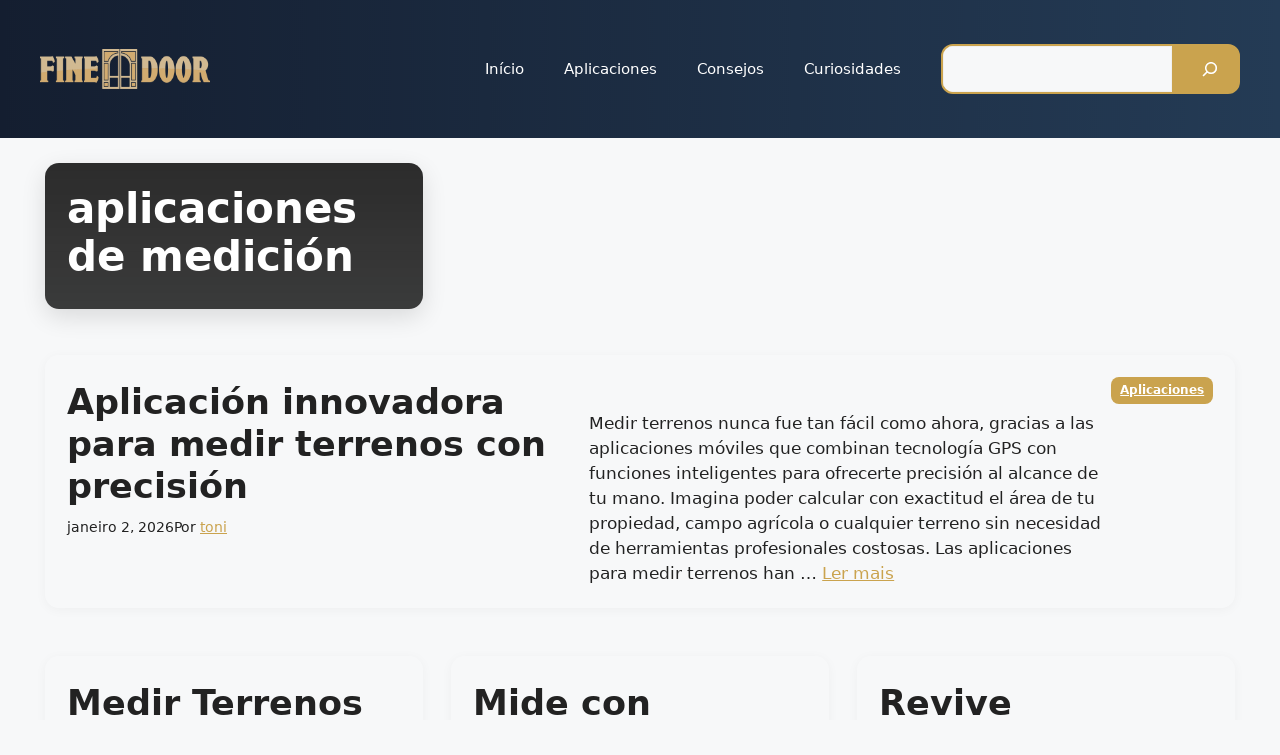

--- FILE ---
content_type: text/css
request_url: https://fine-door.com/wp-content/plugins/cardlink/assets/css/cardlink-style.css?ver=1762363357
body_size: 3011
content:
/* ---- Card base (padrão: verde) ---- */
.cl-card{
  --radius:16px;
  --border:#e6e7ea;
  --text:#2b2f38;        /* cor principal do texto */
  --muted:#6b7280;       /* textos discretos (eyebrow/rodapé) */

  /* tema (verde default) */
  --chip-bg:#eaf7ef;
  --chip-text:#236a3d;
  --cta:#188b4f;
  --cta-hover:#137543;

  background:#fff;
  border:1px solid var(--border);
  border-radius:var(--radius);
  box-shadow:0 4px 18px rgba(21,24,31,.06);
  display:grid;
  grid-template-columns: 360px 1fr; /* sobrescrito pelo inline do PHP (mediaWidth) */
  gap:0;
  overflow:hidden;
  align-items:stretch;
}

/* ================= Temas claros ================= */

.cl-variant-green{
  --chip-bg:#eaf7ef;
  --chip-text:#236a3d;
  --cta:#188b4f;
  --cta-hover:#137543;
}

.cl-variant-blue{
  --chip-bg:#e9f3ff;
  --chip-text:#145ea8;
  --cta:#1b6bd6;
  --cta-hover:#165bb6;
}

.cl-variant-orange{
  --chip-bg:#fff3e6;
  --chip-text:#a24a00;
  --cta:#f08a24;
  --cta-hover:#d97706;
}

.cl-variant-purple{
  --chip-bg:#f2e9ff;
  --chip-text:#5b2fad;
  --cta:#6d3fdc;
  --cta-hover:#5931c1;
}

/* ================= Temas escuros ================= */

/* Wine (borgonha) */
.cl-variant-wine{
  background:#2a0b0b;
  border-color:transparent;
  box-shadow:0 8px 28px rgba(0,0,0,.25) inset, 0 10px 28px rgba(0,0,0,.12);
  --text:#ffffff;
  --muted:rgba(255,255,255,.78);
  --chip-bg:rgba(255,255,255,.12);
  --chip-text:#ffffff;
  --cta:#e11d48;
  --cta-hover:#be123c;
}

/* Navy (azul escuro) */
.cl-variant-navy{
  background:#0b1b3a;
  border-color:transparent;
  box-shadow:0 8px 28px rgba(0,0,0,.25) inset, 0 10px 28px rgba(0,0,0,.12);
  --text:#ffffff;
  --muted:rgba(255,255,255,.78);
  --chip-bg:rgba(255,255,255,.12);
  --chip-text:#ffffff;
  --cta:#2563eb;
  --cta-hover:#1e40af;
}

/* Ocean (petróleo/teal escuro) */
.cl-variant-ocean{
  background:#062c2c;
  border-color:transparent;
  box-shadow:0 8px 28px rgba(0,0,0,.25) inset, 0 10px 28px rgba(0,0,0,.12);
  --text:#ffffff;
  --muted:rgba(255,255,255,.80);
  --chip-bg:rgba(255,255,255,.12);
  --chip-text:#e6fffb;
  --cta:#14b8a6;
  --cta-hover:#0d9488;
}

/* Slate (grafite escuro) */
.cl-variant-slate{
  background:#111827;
  border-color:transparent;
  box-shadow:0 8px 28px rgba(0,0,0,.28) inset, 0 10px 28px rgba(0,0,0,.14);
  --text:#ffffff;
  --muted:rgba(255,255,255,.72);
  --chip-bg:rgba(255,255,255,.10);
  --chip-text:#ffffff;
  --cta:#f59e0b;
  --cta-hover:#d97706;
}

/* Emerald (verde escuro) */
.cl-variant-emerald{
  background:#052e1b;
  border-color:transparent;
  box-shadow:0 8px 28px rgba(0,0,0,.25) inset, 0 10px 28px rgba(0,0,0,.12);
  --text:#ffffff;
  --muted:rgba(255,255,255,.78);
  --chip-bg:rgba(255,255,255,.12);
  --chip-text:#ffffff;
  --cta:#10b981;
  --cta-hover:#059669;
}

/* Indigo (roxo-azulado escuro) */
.cl-variant-indigo{
  background:#1e1b4b;
  border-color:transparent;
  box-shadow:0 8px 28px rgba(0,0,0,.25) inset, 0 10px 28px rgba(0,0,0,.12);
  --text:#ffffff;
  --muted:rgba(255,255,255,.78);
  --chip-bg:rgba(255,255,255,.12);
  --chip-text:#ffffff;
  --cta:#7c3aed;
  --cta-hover:#6d28d9;
}

/* Brand (escuro) – usa variáveis do site/tema, com fallbacks */
.cl-variant-brand{
  background: var(--cl-brand-bg, #0b1b3a);
  border-color:transparent;
  box-shadow:0 8px 28px rgba(0,0,0,.25) inset, 0 10px 28px rgba(0,0,0,.12);
  --text:#ffffff;
  --muted:rgba(255,255,255,.80);
  --chip-bg:rgba(255,255,255,.12);
  --chip-text:#ffffff;
  --cta: var(--cl-brand, var(--wp--preset--color--primary, #2563eb));
  --cta-hover: var(--cl-brand-hover, #1e40af);
}

/* Dark Neutral (carvão/cinza azulado) */
.cl-variant-dark{
  background:#0f172a; /* slate-900 */
  border-color:transparent;
  box-shadow:0 8px 28px rgba(0,0,0,.28) inset, 0 10px 28px rgba(0,0,0,.14);
  --text:#ffffff;
  --muted:rgba(255,255,255,.74);
  --chip-bg:rgba(255,255,255,.10);
  --chip-text:#ffffff;
  --cta:#64748b;       /* slate-500 */
  --cta-hover:#475569; /* slate-600 */
}

/* ======= Estrutura ======= */

/* imagem: container relativo + img absoluta para cobrir a coluna (desktop) */
.cl-media{
  position:relative;
  height:100%;
  overflow:hidden;
}
.cl-media img{
  position:absolute;
  inset:0;
  width:100%;
  height:100%;
  object-fit:cover;      /* cobre a lateral no desktop */
  object-position:center;
  display:block;
}

.cl-body{ padding:22px 26px; }

.cl-eyebrow{
  font:600 11px/1.1 system-ui, -apple-system, Segoe UI, Roboto, Helvetica, Arial, sans-serif;
  letter-spacing:.12em;
  text-transform:uppercase;
  color:var(--muted);
  margin-bottom:6px;
}

.cl-title{
  font:700 26px/1.25 ui-sans-serif, system-ui, -apple-system, Segoe UI, Roboto, Helvetica, Arial, sans-serif;
  color:var(--text);
  margin:0 0 6px;
}

.cl-subtitle{
  color:var(--text);
  opacity:.86;
  font-weight:500;
  margin-bottom:10px;
}

.cl-chips{ display:flex; gap:8px; flex-wrap:wrap; margin:10px 0 12px; }
.cl-chip{
  background:var(--chip-bg);
  color:var(--chip-text);
  border:1px solid rgba(0,0,0,.05);
  border-radius:9999px;
  padding:6px 10px;
  font-size:12px;
  font-weight:600;
  display:inline-flex; align-items:center; gap:6px;
}

.cl-desc{
  color:var(--text);
  opacity:.92;
  line-height:1.6;
  margin:10px 0 16px;
}

.cl-cta{
  display:inline-block;
  background:var(--cta);
  color:#fff !important;
  padding:12px 18px;
  border-radius:8px;
  font-weight:700;
  text-decoration:none;
  box-shadow:0 2px 0 rgba(0,0,0,.08) inset;
  transition:background .2s ease, transform .06s ease;
}
.cl-cta:hover{ background:var(--cta-hover); }
.cl-cta:active{ transform:translateY(1px); }
.cl-cta:focus-visible{
  outline:2px solid var(--cta-hover);
  outline-offset:2px;
}

.cl-footnote{
  margin-top:8px;
  color:var(--muted);
  font-size:12px;
}

/* overlay do card clicável */
.cl-link-overlay{ text-decoration:none; }

/* ---- Responsivo ---- */
@media (max-width: 860px){
  /* 1 coluna; imagem em cima, conteúdo embaixo */
  .cl-card{
    grid-template-columns:1fr;
    grid-auto-rows:auto;
  }
  .cl-media{
    grid-column:1 / -1;
    grid-row:1;
    height:auto;          /* deixa a imagem definir a altura */
    position:relative;    /* mantém contexto */
  }
  .cl-media img{
    position:static;      /* volta ao fluxo normal */
    width:100%;
    height:auto;          /* mantém proporção sem cortar */
    object-fit:contain;   /* adapta, sem crop no mobile */
    display:block;
  }
  .cl-body{
    grid-column:1 / -1;
    grid-row:2;
    padding:20px 22px;
  }
}

/* --- BOOSTERS: garantem que os temas escuros prevaleçam (ordem + !important no fundo) --- */
.cl-card.cl-variant-wine{  background:#2a0b0b !important; --text:#fff; --muted:rgba(255,255,255,.78); --chip-bg:rgba(255,255,255,.12); --chip-text:#fff; --cta:#e11d48; --cta-hover:#be123c; border-color:transparent; box-shadow:0 8px 28px rgba(0,0,0,.25) inset, 0 10px 28px rgba(0,0,0,.12); }
.cl-card.cl-variant-navy{  background:#0b1b3a !important; --text:#fff; --muted:rgba(255,255,255,.78); --chip-bg:rgba(255,255,255,.12); --chip-text:#fff; --cta:#2563eb; --cta-hover:#1e40af; border-color:transparent; box-shadow:0 8px 28px rgba(0,0,0,.25) inset, 0 10px 28px rgba(0,0,0,.12); }
.cl-card.cl-variant-ocean{ background:#062c2c !important; --text:#fff; --muted:rgba(255,255,255,.80); --chip-bg:rgba(255,255,255,.12); --chip-text:#e6fffb; --cta:#14b8a6; --cta-hover:#0d9488; border-color:transparent; box-shadow:0 8px 28px rgba(0,0,0,.25) inset, 0 10px 28px rgba(0,0,0,.12); }
.cl-card.cl-variant-slate{ background:#111827 !important; --text:#fff; --muted:rgba(255,255,255,.72); --chip-bg:rgba(255,255,255,.10); --chip-text:#fff; --cta:#f59e0b; --cta-hover:#d97706; border-color:transparent; box-shadow:0 8px 28px rgba(0,0,0,.28) inset, 0 10px 28px rgba(0,0,0,.14); }
.cl-card.cl-variant-emerald{ background:#052e1b !important; --text:#fff; --muted:rgba(255,255,255,.78); --chip-bg:rgba(255,255,255,.12); --chip-text:#fff; --cta:#10b981; --cta-hover:#059669; border-color:transparent; box-shadow:0 8px 28px rgba(0,0,0,.25) inset, 0 10px 28px rgba(0,0,0,.12); }
.cl-card.cl-variant-indigo{ background:#1e1b4b !important; --text:#fff; --muted:rgba(255,255,255,.78); --chip-bg:rgba(255,255,255,.12); --chip-text:#fff; --cta:#7c3aed; --cta-hover:#6d28d9; border-color:transparent; box-shadow:0 8px 28px rgba(0,0,0,.25) inset, 0 10px 28px rgba(0,0,0,.12); }
.cl-card.cl-variant-brand{
  background: var(--cl-brand-bg, color-mix(in oklab, var(--cl-brand, var(--wp--preset--color--primary, #2563eb)) 12%, black)) !important;
  --text:#fff; --muted:rgba(255,255,255,.80);
  --chip-bg: color-mix(in oklab, var(--cl-brand, var(--wp--preset--color--primary, #2563eb)) 18%, white);
  --chip-text:#fff; --cta: var(--cl-brand, var(--wp--preset--color--primary, #2563eb));
  --cta-hover: color-mix(in oklab, var(--cl-brand, var(--wp--preset--color--primary, #2563eb)) 78%, black);
  border-color:transparent; box-shadow:0 8px 28px rgba(0,0,0,.25) inset, 0 10px 28px rgba(0,0,0,.12);
}
.cl-card.cl-variant-dark{  background:#0f172a !important; --text:#fff; --muted:rgba(255,255,255,.74); --chip-bg:rgba(255,255,255,.10); --chip-text:#fff; --cta:#64748b; --cta-hover:#475569; border-color:transparent; box-shadow:0 8px 28px rgba(0,0,0,.28) inset, 0 10px 28px rgba(0,0,0,.14); }

/* ---- Correções de especificidade (título/descrição/rodapé) ---- */

/* Garante que o título/subtítulo/descrição usem a cor do tema do card
   mesmo que o tema do site estilize h3, h3 a, p etc. */
.cl-card .cl-title{
  color: var(--text) !important;
}
.cl-card .cl-subtitle,
.cl-card .cl-desc{
  color: var(--text) !important;
  opacity: .92;
}
.cl-card .cl-eyebrow{
  color: var(--muted) !important;
}

/* Limpa qualquer fundo/borda que o tema possa aplicar ao rodapé */
.cl-card .cl-footnote{
  background: transparent !important;
  border: 0 !important;
  box-shadow: none !important;
  padding: 0 !important;
  margin-top: 10px;
  color: var(--muted) !important;
}

/* ===== Float (mini-card fixo) ===== */
.cl-float{
  position: fixed;
  bottom: 16px;
  right: 16px;
  z-index: 9999;
  width: min(420px, calc(100% - 24px));
  background: inherit;            /* cor vem da classe .cl-variant-* aplicada */
  border-radius: 16px;
  box-shadow: 0 12px 34px rgba(0,0,0,.35);
  border: 1px solid rgba(0,0,0,.18);
  padding: 14px 14px 14px 14px;
  display: none;
  opacity: 0;
  transform: translateY(12px);
  transition: opacity .18s ease, transform .18s ease;
}
.cl-float.is-visible{ display:block; opacity:1; transform: translateY(0); }
.cl-float--bl{ left:16px; right:auto; }

.cl-float__inner{ display:flex; gap:12px; align-items:center; }
.cl-float__media img{
  width:56px; height:56px; object-fit:cover; border-radius:12px; display:block;
}
.cl-float__right{ flex:1; min-width:0; }
.cl-float__title{
  color: var(--text);
  font-weight: 800;
  font-size: 16px;
  line-height: 1.2;
  margin: 2px 0 6px;
}
.cl-float__cta{ margin-top: 4px; }

.cl-float__close{
  position:absolute; top:8px; right:10px;
  width:auto; height:auto;
  line-height:1; font-size:20px;
  background:transparent; border:0; color:var(--muted); cursor:pointer;
}

/* garante legibilidade no float mesmo se o tema do site estilizar botões/títulos */
.cl-float .cl-cta{ background: var(--cta); color:#fff !important; }
.cl-float .cl-cta:hover{ background: var(--cta-hover); }

/* Responsivo: afasta um pouco mais da borda em telas muito estreitas */
@media (max-width: 380px){
  .cl-float{ left:12px; right:12px; width:auto; }
}

/* Cores de fundo do float por variante */
.cl-float.cl-variant-wine{    background:#2a0b0b; border-color:transparent; }
.cl-float.cl-variant-navy{    background:#0b1b3a; border-color:transparent; }
.cl-float.cl-variant-ocean{   background:#062c2c; border-color:transparent; }
.cl-float.cl-variant-slate{   background:#111827; border-color:transparent; }
.cl-float.cl-variant-emerald{ background:#052e1b; border-color:transparent; }
.cl-float.cl-variant-indigo{  background:#1e1b4b; border-color:transparent; }
.cl-float.cl-variant-dark{    background:#0f172a; border-color:transparent; }

/* Brand escuro (usa as variáveis do tema) */
.cl-float.cl-variant-brand{
  background: var(--cl-brand-bg, color-mix(in oklab, var(--cl-brand, var(--wp--preset--color--primary, #2563eb)) 12%, black));
  border-color: transparent;
}

/* === Garante que a imagem siga o mesmo arredondamento do card === */

/* Desktop: mídia na esquerda → arredonda os cantos ESQUERDOS */
@media (min-width: 861px){
  .cl-card { border-radius: var(--radius); overflow: hidden; }
  .cl-media{
    border-top-left-radius: var(--radius) !important;
    border-bottom-left-radius: var(--radius) !important;
    overflow: hidden; /* reforço */
  }
  .cl-media img{
    border-top-left-radius: var(--radius) !important;
    border-bottom-left-radius: var(--radius) !important;
  }
}

/* Mobile: mídia em cima → arredonda os cantos SUPERIORES */
@media (max-width: 860px){
  .cl-card { border-radius: var(--radius); overflow: hidden; }
  .cl-media{
    border-top-left-radius: var(--radius) !important;
    border-top-right-radius: var(--radius) !important;
    overflow: hidden; /* reforço */
  }
  .cl-media img{
    border-top-left-radius: var(--radius) !important;
    border-top-right-radius: var(--radius) !important;
  }
}

/* Garantias gerais (evita “canto quadrado” vindo do tema) */
.cl-media img{
  display:block;
  width:100%;
  height:100%;
  object-fit: cover;      /* desktop */
  border-radius: inherit !important;
}

/* No seu mobile você usa object-fit: contain; mantenha o raio */
@media (max-width: 860px){
  .cl-media img{
    height: auto;
    object-fit: contain;
  }
}

--- FILE ---
content_type: text/css
request_url: https://fine-door.com/wp-content/plugins/mirb/block-style.css?ver=1758140410
body_size: 1074
content:
/* block-style.css */

/* 1. Wrapper do bloco */
.wp-block-mrb-redirect-buttons .mrb-wrapper {
  display: flex;
  flex-direction: column;
  gap: 1rem;          /* espaçamento aumentado */
  margin: 1.5em 0;
}

/* 2. Botões básicos */
.wp-block-mrb-redirect-buttons .mrb-button {
  display: block !important;
  width: 100% !important;
  padding: 1rem !important;
  text-align: left;
  text-decoration: none !important;
  border: none !important;
  border-radius: 0.25em !important;
  font-family: Arial, sans-serif !important;
  font-weight: 600 !important;
  position: relative !important;
  transition: background-color 0.2s ease, color 0.2s ease !important;
  overflow: hidden;
}

/* 2.1. Seta circular à direita */
.wp-block-mrb-redirect-buttons .mrb-button::after {
  content: '›' !important;
  position: absolute !important;
  right: 1rem !important;
  top: 50% !important;
  transform: translateY(-50%) !important;
  display: inline-block !important;
  width: 1.5em !important;
  height: 1.5em !important;
  line-height: 1.5em !important;
  text-align: center !important;
  background: rgba(255,255,255,0.2) !important;
  border-radius: 50% !important;
  color: inherit !important;
  transition: transform 0.2s ease !important;
}

/* 3. Hover / foco */
.wp-block-mrb-redirect-buttons .mrb-button:hover,
.wp-block-mrb-redirect-buttons .mrb-button:focus {
  filter: brightness(0.9) !important;
}
.wp-block-mrb-redirect-buttons .mrb-button:hover::after,
.wp-block-mrb-redirect-buttons .mrb-button:focus::after {
  transform: translate(5px, -50%) !important;
}

/* 4. Mobile: reduz padding e seta */
@media screen and (max-width: 600px) {
  .wp-block-mrb-redirect-buttons .mrb-button {
    padding: 0.75rem !important;
    font-size: 0.9rem !important;
  }
  .wp-block-mrb-redirect-buttons .mrb-button::after {
    right: 0.75rem !important;
    width: 1.3em !important;
    height: 1.3em !important;
    line-height: 1.3em !important;
  }
}

/* 5. Nota (ainda mais discreta) */
.wp-block-mrb-redirect-buttons .mrb-note {
  font-size: 0.5rem !important;
  margin-top: 0.25em !important;
  font-style: italic !important;
  color: var(--wp--preset--color-muted, #666) !important;
  text-align: center !important;
}

/* 6. Variantes de estilo */

/* 6.1 Primary (padrão) */
.wp-block-mrb-redirect-buttons.mrb-variant-primary .mrb-button {
  background-color: var(--wp--preset--color-primary,#0073e6) !important;
  color: var(--wp--preset--color-background,#fff) !important;
}

/* 6.2 Secondary */
.wp-block-mrb-redirect-buttons.mrb-variant-secondary .mrb-button {
  background-color: var(--wp--preset--color-secondary,#28a745) !important;
  color: var(--wp--preset--color-background,#fff) !important;
}

/* 6.3 Outline */
.wp-block-mrb-redirect-buttons.mrb-variant-outline .mrb-button {
  background: transparent !important;
  border: 2px solid var(--wp--preset--color-primary,#0073e6) !important;
  color: var(--wp--preset--color-primary,#0073e6) !important;
}

/* 6.4 Inverse */
.wp-block-mrb-redirect-buttons.mrb-variant-inverse .mrb-button {
  background-color: var(--wp--preset--color-background,#fff) !important;
  color: var(--wp--preset--color-primary,#0073e6) !important;
  border: 1px solid var(--wp--preset--color-primary,#0073e6) !important;
}

/* 6.5 CTA (call-to-action, bem destacado) */
.wp-block-mrb-redirect-buttons.mrb-variant-cta .mrb-button {
  padding: 1.5rem !important;
  font-size: 1.1rem !important;
  background-color: var(--wp--preset--color-secondary,#28a745) !important;
  color: #fff !important;
  text-align: center !important;
}

/* 6.6 Rounded – cantos super arredondados */
.wp-block-mrb-redirect-buttons.mrb-variant-rounded .mrb-button {
  border-radius: 2rem !important;
  background-color: var(--wp--preset--color-primary,#0073e6) !important;
  color: #fff !important;
}

/* 6.7 Large – botão mais alto e texto maior */
.wp-block-mrb-redirect-buttons.mrb-variant-large .mrb-button {
  padding: 2rem !important;
  font-size: 1.25rem !important;
  background-color: var(--wp--preset--color-secondary,#28a745) !important;
  color: #fff !important;
}

/* 6.8 Soft – background suave e sem setinha */
.wp-block-mrb-redirect-buttons.mrb-variant-soft .mrb-button {
  background-color: #f0f0f0 !important;
  color: #333 !important;
  border-radius: 0.5em !important;
}
.wp-block-mrb-redirect-buttons.mrb-variant-soft .mrb-button::after {
  display: none !important;
}

/* 6.9 Flat – estilo flat, sem sombras nem bordas */
.wp-block-mrb-redirect-buttons.mrb-variant-flat .mrb-button {
  background: var(--wp--preset--color-primary,#0073e6) !important;
  color: #fff !important;
  box-shadow: none !important;
}

/* 6.10 Accent – borda colorida e texto em negrito */
.wp-block-mrb-redirect-buttons.mrb-variant-accent .mrb-button {
  background: transparent !important;
  border: 2px dashed var(--wp--preset--color-secondary,#28a745) !important;
  color: var(--wp--preset--color-secondary,#28a745) !important;
  font-weight: 700 !important;
}

/* 6.11 Glow – efeito “brilho” no hover */
.wp-block-mrb-redirect-buttons.mrb-variant-glow .mrb-button {
  background-color: var(--wp--preset--color-primary,#0073e6) !important;
  color: #fff !important;
}
.wp-block-mrb-redirect-buttons.mrb-variant-glow .mrb-button:hover {
  box-shadow: 0 0 8px rgba(0, 123, 255, 0.7) !important;
}

/* 6.12 Horizontal – botões lado a lado, direção em linha */
.wp-block-mrb-redirect-buttons.mrb-variant-horizontal .mrb-wrapper {
  flex-direction: row;
  flex-wrap: wrap;
  gap: 1rem;
}
.wp-block-mrb-redirect-buttons.mrb-variant-horizontal .mrb-button {
  flex: 1 1 auto !important;
  width: auto !important;
  text-align: center !important;
}

/* 6.13 Pill – cantos super arredondados (estilo pílula) */
.wp-block-mrb-redirect-buttons.mrb-variant-pill .mrb-button {
  border-radius: 50px !important;
}

/* 6.14 Shadow – sombra suave por trás */
.wp-block-mrb-redirect-buttons.mrb-variant-shadow .mrb-button {
  box-shadow: 0 4px 8px rgba(0, 0, 0, 0.15) !important;
}

/* 6.15 Gradient – degradê de duas cores */
.wp-block-mrb-redirect-buttons.mrb-variant-gradient .mrb-button {
  background: linear-gradient(135deg, #0073e6 0%, #00d4ff 100%) !important;
  color: #fff !important;
}


--- FILE ---
content_type: text/javascript
request_url: https://fine-door.com/wp-content/plugins/cardlink/assets/js/block.js?ver=1762363357
body_size: 2268
content:
(function () {
  'use strict';

  const { registerBlockType } = wp.blocks;
  const {
    MediaUpload,
    RichText,
    InspectorControls
  } = wp.blockEditor || wp.editor;

  const {
    TextControl,
    TextareaControl,
    SelectControl,
    ToggleControl,
    RangeControl,
    PanelBody,
    Button
  } = wp.components;

  const { createElement: h, Fragment } = wp.element;

  function genUid() {
    return 'cl_' + Math.random().toString(36).slice(2, 10);
  }

  registerBlockType('cardlink/card', {
    title: 'CardLink',
    icon: 'id-alt',
    category: 'widgets',
    attributes: {
      // conteúdo principal
      imageUrl:   { type: 'string', default: '' },
      imageAlt:   { type: 'string', default: '' },
      eyebrow:    { type: 'string', default: 'OPORTUNIDADE' },
      title:      { type: 'string', default: 'Título' },
      subtitle:   { type: 'string', default: '' },
      description:{ type: 'string', default: 'Descrição do programa...' },
      buttonText: { type: 'string', default: 'Saiba mais' },
      link:       { type: 'string', default: '#' },

      // chips
      chipsRaw:   { type: 'string', default: '' },
      chip1:      { type: 'string', default: '' },
      chip2:      { type: 'string', default: '' },

      // aparência / temas
      variant:     { type: 'string',  default: 'green' },
      mediaWidth:  { type: 'number',  default: 360 },
      useBrand:    { type: 'boolean', default: false },
      prevVariant: { type: 'string',  default: 'green' },

      // link & SEO
      newTab:       { type: 'boolean', default: false },
      relNofollow:  { type: 'boolean', default: false },
      relSponsored: { type: 'boolean', default: false },

      // interação
      cardClickable: { type: 'boolean', default: false },

      // FLOAT opcional
      uid:               { type: 'string',  default: '' },        // id único da instância
      enableFloat:       { type: 'boolean', default: false },
      floatPosition:     { type: 'string',  default: 'br' },      // br | bl
      floatRememberDays: { type: 'number',  default: 0 },
      floatOnlyMobile:   { type: 'boolean', default: false },     // mostra só em telas <= 860px
      floatTitle:        { type: 'string',  default: '' },        // vazio = usa o título do card
      floatButtonText:   { type: 'string',  default: '' }         // vazio = usa o texto do card
    },

    edit({ attributes, setAttributes }) {
      const A = attributes;

      // Gera uid na primeira vez em que o bloco é ativado para float
      const ensureUid = () => {
        if (!A.uid) setAttributes({ uid: genUid() });
      };

      // chipsRaw -> chip1/chip2
      const onChipsChange = (v) => {
        const lines = (v || '').split(/\r?\n/).map(s => s.trim()).filter(Boolean);
        setAttributes({
          chipsRaw: v,
          chip1: lines[0] || '',
          chip2: lines[1] || ''
        });
      };

      const imageBtnLabel = A.imageUrl ? 'Trocar imagem (selecionada)' : 'Selecionar imagem';

      // opções de tema
      const variantOptions = [
        { label: 'Verde',              value: 'green' },
        { label: 'Azul',               value: 'blue' },
        { label: 'Laranja',            value: 'orange' },
        { label: 'Roxo',               value: 'purple' },
        { label: 'Wine (escuro)',      value: 'wine' },
        { label: 'Navy (escuro)',      value: 'navy' },
        { label: 'Ocean (escuro)',     value: 'ocean' },
        { label: 'Slate (escuro)',     value: 'slate' },
        { label: 'Emerald (escuro)',   value: 'emerald' },
        { label: 'Indigo (escuro)',    value: 'indigo' },
        { label: 'Brand (escuro)',     value: 'brand' },
        { label: 'Dark Neutral',       value: 'dark' }
      ];

      const onVariantChange = (v) => {
        if (v === 'brand') {
          const prev = (A.variant !== 'brand') ? A.variant : (A.prevVariant || 'green');
          setAttributes({ variant: 'brand', useBrand: true, prevVariant: prev });
        } else {
          if (A.useBrand) setAttributes({ useBrand: false });
          setAttributes({ variant: v });
        }
      };

      const onToggleUseBrand = (v) => {
        const enable = !!v;
        if (enable) {
          const prev = (A.variant !== 'brand') ? A.variant : (A.prevVariant || 'green');
          setAttributes({ useBrand: true, prevVariant: prev, variant: 'brand' });
        } else {
          setAttributes({ useBrand: false, variant: A.prevVariant || 'green' });
        }
      };

      return h(Fragment, null, [
        h(InspectorControls, null,

          // Link & SEO
          h(PanelBody, { title: 'Link & SEO', initialOpen: true },
            h(TextControl, {
              label: 'Link do botão (URL)',
              value: A.link,
              onChange: (v) => setAttributes({ link: v })
            }),
            h(ToggleControl, {
              label: 'Abrir em nova aba',
              checked: !!A.newTab,
              onChange: (v) => setAttributes({ newTab: !!v })
            }),
            h(ToggleControl, {
              label: 'Adicionar rel="nofollow"',
              checked: !!A.relNofollow,
              onChange: (v) => setAttributes({ relNofollow: !!v })
            }),
            h(ToggleControl, {
              label: 'Adicionar rel="sponsored"',
              checked: !!A.relSponsored,
              onChange: (v) => setAttributes({ relSponsored: !!v })
            }),
            h(ToggleControl, {
              label: 'Card inteiro clicável',
              checked: !!A.cardClickable,
              onChange: (v) => setAttributes({ cardClickable: !!v })
            })
          ),

          // Aparência
          h(PanelBody, { title: 'Aparência', initialOpen: false },
            h(SelectControl, {
              label: 'Tema',
              value: A.variant,
              options: variantOptions,
              onChange: onVariantChange
            }),
            h(ToggleControl, {
              label: 'Usar cor do tema (Brand)',
              checked: !!A.useBrand,
              onChange: onToggleUseBrand,
              help: 'Adota var(--wp--preset--color--primary) do seu tema.'
            }),
            h(RangeControl, {
              label: 'Largura da imagem (px)',
              value: A.mediaWidth,
              onChange: (v) => setAttributes({ mediaWidth: v }),
              min: 140, max: 560, step: 10
            })
          ),

          // Float (opcional)
          h(PanelBody, { title: 'Float (opcional)', initialOpen: false },
            h(ToggleControl, {
              label: 'Ativar float após passar pelo card',
              checked: !!A.enableFloat,
              onChange: (v) => { if (v) ensureUid(); setAttributes({ enableFloat: !!v }); }
            }),
            !!A.enableFloat && h(SelectControl, {
              label: 'Posição',
              value: A.floatPosition,
              options: [
                { label: 'Inferior direita', value: 'br' },
                { label: 'Inferior esquerda', value: 'bl' }
              ],
              onChange: (v) => setAttributes({ floatPosition: v })
            }),
            !!A.enableFloat && h(ToggleControl, {
              label: 'Mostrar apenas no mobile (<= 860px)',
              checked: !!A.floatOnlyMobile,
              onChange: (v) => setAttributes({ floatOnlyMobile: !!v })
            }),
            !!A.enableFloat && h(RangeControl, {
              label: 'Lembrar fechamento (dias)',
              value: A.floatRememberDays,
              onChange: (v) => setAttributes({ floatRememberDays: v }),
              min: 0, max: 30, step: 1
            }),
            !!A.enableFloat && h(TextControl, {
              label: 'Título do float (opcional)',
              value: A.floatTitle,
              onChange: (v) => setAttributes({ floatTitle: v }),
              placeholder: 'vazio = usa o título do card'
            }),
            !!A.enableFloat && h(TextControl, {
              label: 'Texto do botão no float (opcional)',
              value: A.floatButtonText,
              onChange: (v) => setAttributes({ floatButtonText: v }),
              placeholder: 'vazio = usa o texto do botão do card'
            }),
            !!A.enableFloat && h(TextControl, {
              label: 'ID do bloco (para debug)',
              value: A.uid,
              onChange: () => {},
              readOnly: true
            })
          ),

          // Imagem
          h(PanelBody, { title: 'Imagem', initialOpen: false },
            h(MediaUpload, {
              onSelect: (m) => setAttributes({ imageUrl: m.url }),
              allowedTypes: ['image'],
              render: ({ open }) => h(Button, { onClick: open }, imageBtnLabel)
            }),
            A.imageUrl
              ? h(TextControl, {
                  label: 'URL da imagem (somente leitura)',
                  value: A.imageUrl,
                  onChange: () => {},
                  readOnly: true
                })
              : null,
            h(TextControl, {
              label: 'Texto alternativo (alt)',
              value: A.imageAlt,
              onChange: (v) => setAttributes({ imageAlt: v }),
              placeholder: 'Descreva a imagem (acessibilidade)'
            })
          )
        ),

        // Área principal
        h('div', { className: 'cl-editor' },
          h(RichText, {
            tagName: 'div', className: 'cl-ed-eyebrow',
            value: A.eyebrow,
            onChange: (v) => setAttributes({ eyebrow: v }),
            placeholder: 'Eyebrow (ex.: OPORTUNIDADE)'
          }),
          h(RichText, {
            tagName: 'h3', className: 'cl-ed-title',
            value: A.title,
            onChange: (v) => setAttributes({ title: v }),
            placeholder: 'Título'
          }),
          h(RichText, {
            tagName: 'div', className: 'cl-ed-subtitle',
            value: A.subtitle,
            onChange: (v) => setAttributes({ subtitle: v }),
            placeholder: 'Subtítulo (opcional)'
          }),
          h(TextareaControl, {
            label: 'Chips (um por linha)',
            help: 'Cada linha vira um chip. As duas primeiras linhas também preenchem chip1/chip2.',
            value: A.chipsRaw,
            onChange: onChipsChange,
            placeholder: '🧥 Vantagens\n🛡️ Segurança\n⭐ Exclusividade'
          }),
          h(RichText, {
            tagName: 'div', className: 'cl-ed-desc',
            value: A.description,
            onChange: (v) => setAttributes({ description: v }),
            placeholder: 'Descrição...'
          }),
          h(TextControl, {
            label: 'Texto do botão',
            value: A.buttonText,
            onChange: (v) => setAttributes({ buttonText: v })
          })
        )
      ]);
    },

    save() { return null; }
  });
})();